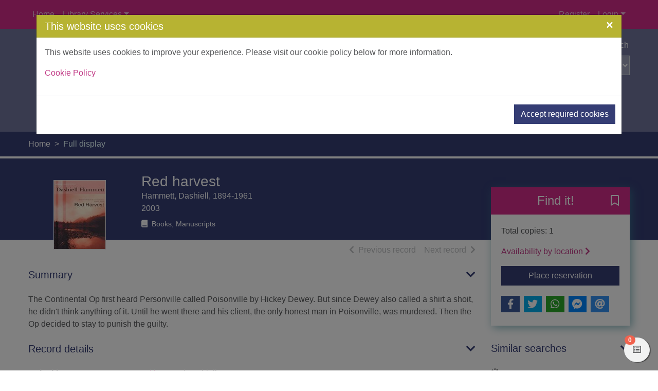

--- FILE ---
content_type: text/html; charset=UTF-8
request_url: https://dundee.spydus.co.uk/cgi-bin/spydus.exe/ENQ/WPAC/BIBENQ?SETLVL=&BRN=386931
body_size: 66504
content:
<!DOCTYPE html>
<html lang="en" xmlns="http://www.w3.org/1999/xhtml" xmlns:x="http://www.w3.org/1999/xhtml" xmlns:msxsl="urn:schemas-microsoft-com:xslt" xmlns:civica="http://www.civica.com"><head prefix="og: http://ogp.me/ns# books: http://ogp.me/ns/books#" data-cookie="1"><meta charset="utf-8" /><meta http-equiv="x-ua-compatible" content="ie=edge" /><title>Red harvest / Dashiell Hammett. | Dundee City Libraries</title><meta name="viewport" content="width=device-width, initial-scale=1, shrink-to-fit=no" /><meta name="description" content="The Continental Op first heard Personville called Poisonville by Hickey Dewey. But since Dewey also called a shirt a shoit, he didn't think anything of it. Until he went there and his client, the..." /><meta property="og:description" content="The Continental Op first heard Personville called Poisonville by Hickey Dewey. But since Dewey also called a shirt a shoit, he didn't think anything of it. Until he went there and his client, the..." /><meta name="robots" content="index, follow" /><link rel="canonical" href="https://dundee.spydus.co.uk/cgi-bin/spydus.exe/ENQ/WPAC/BIBENQ?SETLVL=&amp;BRN=386931" /><meta property="og:url" content="https://dundee.spydus.co.uk/cgi-bin/spydus.exe/ENQ/WPAC/BIBENQ?SETLVL=&amp;BRN=386931" /><meta property="og:image" content="https://testdundee.spydus.co.uk/docs/WPAC/images/dcl-logo.png" /><link rel="apple-touch-icon" sizes="57x57" href="/favicon/apple-touch-icon-57x57.png" /><link rel="apple-touch-icon" sizes="60x60" href="/favicon/apple-touch-icon-60x60.png" /><link rel="apple-touch-icon" sizes="72x72" href="/favicon/apple-touch-icon-72x72.png" /><link rel="apple-touch-icon" sizes="76x76" href="/favicon/apple-touch-icon-76x76.png" /><link rel="apple-touch-icon" sizes="114x114" href="/favicon/apple-touch-icon-114x114.png" /><link rel="apple-touch-icon" sizes="120x120" href="/favicon/apple-touch-icon-120x120.png" /><link rel="apple-touch-icon" sizes="144x144" href="/favicon/apple-touch-icon-144x144.png" /><link rel="apple-touch-icon" sizes="152x152" href="/favicon/apple-touch-icon-152x152.png" /><link rel="apple-touch-icon" sizes="180x180" href="/favicon/apple-touch-icon-180x180.png" /><link rel="icon" type="image/png" href="/favicon/favicon-32x32.png" sizes="32x32" /><link rel="icon" type="image/png" href="/favicon/favicon-96x96.png" sizes="96x96" /><link rel="icon" type="image/png" href="/favicon/favicon-16x16.png" sizes="16x16" /><link rel="icon" type="image/png" href="/favicon/android-chrome-192x192.png" sizes="192x192" /><link rel="manifest" href="/favicon/manifest.json" /><meta name="msapplication-TileColor" content="#195959" /><meta name="msapplication-TileImage" content="/favicon/mstile-144x144.png" /><meta name="theme-color" content="#ffffff" /><meta property="og:site_name" content="Dundee City Libraries" /><meta property="og:locale" content="en-AU" /><meta property="og:title" content="Red harvest / Dashiell Hammett." /><meta property="og:type" content="books.book" /><meta property="books:isbn" content="07528526129780752852614" /><script src="/docs/WPAC/js/modernizr-spydus.js"></script><link href="/docs/WPAC/css/bootstrap.min.css" rel="stylesheet" /><link href="/docs/WPAC/css/kendo.default-main.min.css" rel="stylesheet" /><link href="/docs/WPAC/css/spydus.css" rel="stylesheet" /><link href="/docs/WPAC/fontawesome-pro-5.15.4-web/css/all.min.css" rel="stylesheet" /><link href="/docs/WPAC/fontawesome-pro-5.15.4-web/css/v4-shims.min.css" rel="stylesheet" /><link href="/docs/WPAC/css/jssocials.css" rel="stylesheet" /><link href="/docs/WPAC/css/jssocials-theme-flat.css" rel="stylesheet" /><script src="/docs/WPAC/js/timeout.js"></script><script defer="defer">
                setupTimeout(1200, 20, '/cgi-bin/spydus.exe/MSGTRN/WPAC/TIMEOUT');
              </script><style type="text/css">
      body {
        background-color: rgba(255,255,255,1);
        color: rgba(88,89,91,1);
      }

      a {
        color: rgba(193, 57, 133, 1);
        text-decoration: none;
        font-weight: 400;
      }

        a:hover {
          color: rgba(218, 61, 149, 1);
          text-decoration: underline;
        }

      .container {
        max-width: 1200px;
      }

      h1, .h1 {
        font-size: 1.75rem;
      }

      h2, .h2 {
        font-size: 1.5rem;
      }

      h3, .h3 {
        font-size: 1.375rem;
      }

      h4, .h4 {
        font-size: 1.25rem;
      }

      h5, .h5 {
        font-size: 1.125rem;
      }

      header {
        
            background-image: url('http://www.leisureandculturedundee.com/sites/default/files/header-image.png');
          
      }

        header:before {
          background-color: rgba(53, 61, 116, 0.7);
        }

      #header-main {
        height: 200px;
        padding-top: 20px;
      }

      @media (min-width: 768px) {
        #header-main.header-large {
          height: 200px;
          padding-top: 55px;
        }
      }

      .header-logo img {
        width: 189px;
      }

      .navbar,
      #skiptocontent {
        background-color: rgba(210, 43, 136, 1);
      }

      .navbar-brand img {
        width: 83px;
        height: 24px;
      }

      .navbar-nav .nav-link {
        color: rgba(255,255,255,.7);
        text-decoration: none;
        font-weight: 400;
      }

      .navbar-nav .nav-link:hover,
      #skiptocontent a {
        color: rgba(255,255,255,1);
        text-decoration: none;
      }

      #header-search-advanced {
        color: rgba(255,255,255,1);
        text-decoration: none;
        font-weight: 400;
      }

        #header-search-advanced:hover {
          color: rgba(255,255,255,1);
          text-decoration: underline;
        }

      #header-search input {
        background-color: transparent;
        color: rgba(255,255,255,1);
        border-bottom-color: rgba(255,255,255,1);
      }

        #header-search input::placeholder {
          color: rgba(255,255,255,.7);
        }

      #header-search button {
        background-color: transparent;
        color: rgba(255,255,255,1);
        border-bottom-color: rgba(255,255,255,1);
      }

      #header-search select {
        background-color: rgba(255,255,255,.3);
        color: rgba(255,255,255,1);
      }

        #header-search select option,
        #header-search select optgroup {
          color: rgba(88,89,91,1);
      }

      ul.autocompleter-choices li.autocompleter-selected {
        background-color: rgba(241,98,78,1);
        color: rgba(255,255,255,1);
      }

      .navbar-login {
        background-color: rgba(241,242,242,1);
      }

      @media (min-width: 992px) {
        .navbar-login {
          min-width: 350px;
        }
      }

      footer {
        background-color: rgba(210, 43, 136, 1);
        color: rgba(255,255,255,1);
        padding-top: 50px;
        padding-bottom: 50px;
      }

      footer a {
        color: rgba(255,255,255,1);
        text-decoration: none;
        font-weight: 400;
      }

        footer a:hover {
          color: rgba(255,255,255,1);
          text-decoration: underline;
      }

      #mylist-floating a {
        color: rgba(88,89,91,1);
      }

      .search-result-header h1 {
        font-size: 1.25rem;
      }

      @media (min-width: 768px) {
        .search-result-header h1 {
          font-size: 1.75rem;
        }
      }

      .main-content-header {
        color: rgba(193, 57, 133, 1);
      }

      .result-header-options {
        background-color: rgba(241,242,242,1);
      }

      .prvnxt {
        color: rgba(187,189,191,1);
      }

      #breadcrumbs {
        background-color: rgba(53, 61, 116, 1);
      }

        #breadcrumbs a {
          color: rgba(255,255,255,1);
          text-decoration: none;
          font-weight: 400;
        }

          #breadcrumbs a:hover {
            color: rgba(255,255,255,1);
            text-decoration: underline;
          }

      .breadcrumb-item + .breadcrumb-item:before {
        content: ">";
        color: rgba(255,255,255,1);
      }

      .breadcrumb-item.active {
        color: rgba(232,255,255,1);
      }

      .btn-primary {
        color: rgba(255,255,255,1);
        background-color: rgba(53, 61, 116, 1);
        border-color: rgba(53, 61, 116, 1);
      }
      
        .btn-primary:hover,
        .btn-primary:focus,
        .btn-primary.focus,
        .btn-primary:active,
        .btn-primary.active,
        .btn-primary:disabled,
        .btn-primary.disabled,
        .show > .btn-primary.dropdown-toggle {
          color: rgba(255,255,255,1);
          background-color: rgba(183, 179, 50, 1) !important;
          border-color: rgba(183, 179, 50, 1) !important;
        }
        
      .btn-outline-primary {
        color: rgba(53, 61, 116, 1);
        border-color: rgba(53, 61, 116, 1);
      }

        .btn-outline-primary:hover,
        .btn-outline-primary:focus,
        .btn-outline-primary.focus,
        .btn-outline-primary:active,
        .btn-outline-primary.active {
          color: rgba(255,255,255,1);
          background-color: rgba(53, 61, 116, 1) !important;
          border-color: rgba(53, 61, 116, 1) !important;
        }

      .btn-secondary {
        background-color: rgba(241,242,242,1);
        border-color: rgba(241,242,242,1);
        color: rgba(88,89,91,1);
      }

        .btn-secondary:hover,
        .btn-secondary:active,
        .btn-secondary.active,
        .show &gt; .btn-secondary.dropdown-toggle {
          background-color: rgba(230,231,232,1);
          border-color: rgba(187,189,191,1);
          color: rgba(88,89,91,1);
        }

      .alert-info {
        color: rgba(12,84,96,1);
        background-color: rgba(197,230,218,1);
        border-color: rgba(139,206,182,1);
      }

        .alert-info a {
          color: rgba(6,44,51,1);
        }

      .alert-update {
        color: rgba(0,0,0,1);
        background-color: rgba(253,245,244,1);
        border-color: rgba(232,159,147,1);
      }

      .alert-warning {
        color: rgba(133,100,4,1);
        background-color: rgba(255,243,205,1);
        border-color: rgba(255,238,186,1);
      }

        .alert-warning a {
          color: rgba(83,63,3,1);
        }

      .alert-danger {
        color: rgba(114,28,36,1);
        background-color: rgba(248,215,218,1);
        border-color: rgba(245,198,203,1);
      }

        .alert-danger a {
          color: rgba(73,18,23,1);
        }

      .alert-success {
        color: rgba(21,87,36,1);
        background-color: rgba(212,237,218,1);
        border-color: rgba(195,230,203,1);
      }

        .alert-success a {
          color: rgba(11,46,19,1);
        }

      .alert a {
        font-weight: 700;
      }

      .panel {
        background-color: rgba(241,242,242,1);
        border-color: rgba(53, 61, 116, 1);
      }

      .panel-header {
        background-color: rgba(53, 61, 116, 1);
      }

        .panel-header h5 {
          font-size: 1.125rem;
          font-weight: 500;
          color: rgba(255,255,255,1);
      }

      .panel-alert {
        border-color: rgba(177,16,48,1);
      }

        .panel-alert .panel-header {
          background-color: rgba(177,16,48,1);
      }

      .list-group-item-action:focus,
      .list-group-item-action:hover {
        background-color: rgba(230,231,232,1);
      }

      .list-group-item.active {
        background-color: rgba(173, 29, 76, 1);
        border-color: rgba(173, 29, 76, 1);
      }

      .modal-header {
        background-color: rgba(183, 179, 50, 1);
      }

        .modal-header button.close {
          color: rgba(255,255,255,1);
        }

      .modal-title {
        color: rgba(255,255,255,1);
      }

      .page-link {
        color: rgba(53, 61, 116, 1);
      }

        .page-link:hover {
          color: rgba(53, 61, 116, 1);
        }

      .page-item.active .page-link {
        background-color: rgba(53, 61, 116, 1);
        border-color: rgba(53, 61, 116, 1);
      }

      .page-item.disabled .page-link {
        color: rgba(187,189,191,1);
      }

      .form-horizontal .form-control,
      .form-horizontal .form-control:focus {
        background-color: rgba(241,242,242,1);
      }
      
      .form-buttons .btn-secondary {
        border-color: rgba(0,0,0,.15);
      }
    
      .form-options legend {
        color: rgba(53, 61, 116, 1);
      }

      .legend-sm {
        color: rgba(53, 61, 116, 1);
      }
      
      .form-static-text-alert {
        font-weight: 600;
        color: rgba(177,16,48,1);
      }
      
      .label-required:before {
        content: "*";
        font-weight: 700;
        color: rgba(177,16,48,1);
      }

      .label-selected:before {
        content: "*";
        font-weight: 700;
        color: rgba(53, 61, 116, 1);
      }
      
      .form-check.radio-inline:hover,
      .form-check.radio-inline.is-checked {
        border-color: rgba(0,0,0,.15);
        background-color: rgba(241,242,242,1);
      }

      .form-check.checkbox-shrink:hover,
      .form-check.checkbox-shrink.is-checked {
        border-color: rgba(0,0,0,.15);
        background-color: rgba(241,242,242,1);
      }
      
      .highlight {
        color: inherit;
        font-weight: inherit;
      }

      .rating {
        font-size: 1.25rem;
        color: rgba(251,176,65,1) !important;
      }

      .badge-spydus {
        background-color: rgba(241,98,78,1);
        color: rgba(255,255,255,1) !important;
      }
      
      .noimgsc {
        background-color: rgba(210, 43, 136, 1);
      }
      
      .noimgsc .bc1 {
        background-color: rgba(182,43,96,1);
        color: rgba(255,255,255,1);
      }

      .noimgsc .bc2 {
        background-color: rgba(241,98,78,1);
        color: rgba(255,255,255,1);
      }

      .noimgsc .bc3 {
        background-color: rgba(251,176,65,1);
        color: rgba(0,0,0,1);
      }

      .noimgsc .bc4 {
        background-color: rgba(43,146,109,1);
        color: rgba(255,255,255,1);
      }

      .noimgsc .bc5 {
        background-color: rgba(132,35,148,1);
        color: rgba(255,255,255,1);
      }

      .noimgsc .bc6 {
        background-color: rgba(76,175,80,1);
        color: rgba(0,0,0,1);
      }

      .noimgsc .bc7 {
        background-color: rgba(251,176,65,1);
        color: rgba(0,0,0,1);
      }

      .noimgsc .bc8 {
        background-color: rgba(43,146,109,1);
        color: rgba(255,255,255,1);
      }

      .noimgsc .bc9 {
        background-color: rgba(132,35,148,1);
        color: rgba(255,255,255,1);
      }

      .noimgsc .bc10 {
        background-color: rgba(182,43,96,1);
        color: rgba(255,255,255,1);
      }
      
      @media (min-width: 992px) {
        .col-records-brief {
          padding-left: 3rem;
        }
      }
      
      .current-sort {
        text-decoration: underline;
      }
      
      .dropdown-item.sort-selected {
        color: rgba(248,249,250,1) !important;
        background-color: rgba(108,117,125,1) !important;
      }
      
      .availability a {
        color: rgba(53, 61, 116, 1);
        text-decoration: none;
        font-weight: 600;
      }

      .availability a:hover {
        color: rgba(53, 61, 116, 1);
        text-decoration: underline;
      }
      
      .card-list-image-header {
        background-color: rgba(241,98,78,1);
        color: rgba(255,255,255,1);
      }

      .card-list .card-list-header-message .newTitle {
        color: rgba(241,98,78,1);
        font-size: 1.259rem;
        font-weight: 600;
      }

      .card-list .card-list-header-message .prevBorrowed {
        color: rgba(241,98,78,1);
        font-size: 1.259rem;
        font-weight: 600;
      }

      .card-grid-image-header {
      background-color: rgba(241,98,78,1);
        color: rgba(255,255,255,1);
      }
      
      .card-grid-image-body .recfrmt-icon {
        background-color: rgba(0,0,0,1);
        color: rgba(255,255,255,1);
      }

      .card-grid .card-text.newTitle {
        color: rgba(241,98,78,1);
        font-size: 1.259rem;
        font-weight: 600;
      }

      .card-grid .card-text.prevBorrowed {
        color: rgba(241,98,78,1);
        font-size: 1.259rem;
        font-weight: 600;
      }

      .fd-feature {
      margin-top: .25rem;
        background-color: rgba(53, 61, 116, 1);
      }

      .fd-feature .card {
        color: rgba(255,255,255,1);
      }

      .fd-feature .card a {
        color: rgba(255,255,255,1);
      }

      .fd-feature .card-text.newTitle {
        color: rgba(255,255,255,1);
        font-size: 1.25rem;
        font-weight: 600;
      }

      .fd-feature .card-text.prevBorrowed {
        color: rgba(255,255,255,1);
        font-size: 1.25rem;
        font-weight: 600;
      }

      .fd-availability .card-header {
      color: rgba(255,255,255,1);
        background-color: rgba(210, 43, 136, 1);
      }
      
      @media (min-width: 768px) {
        .fd-availability .card {
          box-shadow: .25rem .25rem 1rem rgba(59,136,149,.6);
        }
      }
      
      .fd-caption {
        font-weight: 600;
      }
      
      .openinghours-day {
        font-weight: 700;
      }

      .holiday-dates {
        font-weight: 700;
      }

      #imageViewer {
        height: 200px;
      }

      @media (min-width: 768px) {
        #imageViewer {
          height: 400px;
        }
      }

      .counter .form-check:hover {
        background-color: rgba(230,231,232,1);
      }

      .counter .form-check.is-checked {
        background-color: rgba(255,236,211,1);
      }
      
      .thumb-container {
        background: rgba(241,242,242,1);
        border-color: rgba(230,231,232,1);
      }
      
      @media (min-width: 992px) {
        .brw-loggedin {
          width: 14rem;
        }

        .brw-loggedin.show {
          background-color: rgba(241,98,78,1);
          color: rgba(255,255,255,1);
        }

        .brw-loggedin.show #navbarLoginMenuLinkName {
          color: rgba(255,255,255,1);
        }

        .brw-loggedin .dropdown-menu {
          background-color: rgba(241,98,78,1);
          width: 14rem;
          border-color: rgba(241,98,78,1);
        }

        .brw-loggedin .dropdown-menu a {
          color: rgba(255,255,255,1);
        }

        .brw-loggedin .dropdown-header {
          color: rgba(255,255,255,1);
        }

        .brw-loggedin .dropdown-menu a:hover,
        .brw-loggedin .dropdown-menu a:focus,
        .brw-loggedin .dropdown-menu a:active {
          color: rgba(255,255,255,1);
          background-color: rgba(244,129,105,1);
        }

        .brw-loggedin .dropdown-divider {
          border-top-color: rgba(244,129,105,1);
        }
      }
      
      .brw-dashboard-item {
        color: rgba(255,255,255,1);
        background-color: rgba(210, 43, 136, 1);
      }

      .brw-dashboard-item:hover {
        background-color: rgba(8,62,82,.8) !important;
        color: rgba(255,255,255,1);
      }
      
      .brw-dashboard-alert-danger {
        background-color: rgba(182,43,96,1);
      }

      .brw-dashboard-alert-success {
        background-color: rgba(14,78,14,1);
      }
      
      .is-new .brw-message-text {
        font-weight: 700;
      }
      
      .loan-overdue {
        font-weight: 700;
        color: rgba(255,0,0,1);
      }

      .loan-due-today {
        font-weight: 700;
        color: rgba(255,0,0,1);
      }

      .loan-due-soon {
        font-weight: 700;
        color: rgba(255,0,0,1);
      }

      .loan-reserved {
        font-weight: 700;
        color: rgba(255,0,0,1);
      }
      
      .table-stacked .dropdown-item {
        color: rgba(88,89,91,1) !important;
      }
      
      .tab-container-collapse .tab-container-head span {
        color: rgba(53, 61, 116, 1);
      }

      a.header-collapse {
        color: rgba(53, 61, 116, 1);
      }

      a.header-collapse:hover {
        color: rgba(53, 61, 116, 1);
      }
      
      .tab-container-fixed {
        box-shadow: .125rem .125rem .75rem rgba(0,0,0,.125);
      }

      .tab-container-head h2 {
        font-size: 1.25rem;
      }
      
      .tab-container-fixed .tab-container-head h2 {
        background-color: rgba(210, 43, 136, 1);
        color: rgba(255,255,255,1);
      }
      
      .facet-oper-and {
        background-color: rgba(53, 61, 116, 1);
        border-color: rgba(53, 61, 116, 1);
        color: rgba(255,255,255,1);
      }

      .facet-oper-not {
        background-color: rgba(210, 43, 136, 1);
        border-color: rgba(210, 43, 136, 1);
        color: rgba(255,255,255,1);
      }
      
      .facet-group-header:hover {
        background-color: rgba(230,231,232,1);
      }

      .facet-group-header a {
        color: rgba(88,89,91,1);
        font-weight: 600;
      }

      .facet-group-header a:hover {
        color: rgba(88,89,91,1);
      }

      .facet-group-header a.collapsed {
        font-weight: 400;
      }
      
      .menu-group-header:hover {
        background-color: rgba(230,231,232,1);
      }

      .menu-group-header a {
        color: rgba(88,89,91,1);
        font-weight: 600;
      }

      .menu-group-header a:hover {
        color: rgba(88,89,91,1);
      }

      .menu-group-header a.collapsed {
        font-weight: 400;
      }

      .event-inprogress {
        font-weight: 700;
        color: rgba(14,78,14,1);
      }

      .event-cancelled {
        font-weight: 700;
        color: rgba(255,0,0,1);
      }

      .event-closed {
        font-weight: 700;
        color: rgba(255,0,0,1);
      }

      .event-complete {
        font-weight: 700;
        color: rgba(255,0,0,1);
      }

      .event-full {
        font-weight: 700;
        color: rgba(255,0,0,1);
      }

      .event-registrationreq {
        font-weight: 700;
        color: rgba(8,62,82,1);
      }

      .event-noregistration {
        font-weight: 700;
        color: rgba(8,62,82,1);
      }

      .event-venueregistration {
        font-weight: 700;
        color: rgba(8,62,82,1);
      }

      .event-fee {
        font-weight: 700;
        color: rgba(8,62,82,1);
      }

      .event-free {
        font-weight: 700;
        color: rgba(14,78,14,1);
      }

      .event-postponed-brief {
        font-weight: 700;
        color: rgba(255,0,0,1);
      }

      .event-postponed-full {
        font-weight: 700;
        color: rgba(0,255,255,1);
      }

      .evreg-confirmed {
        font-weight: 700;
        color: rgba(14,78,14,1);
      }

      .evreg-pendingpayment {
        font-weight: 700;
        color: 700;
      }

      .evreg-onwaitlist {
        font-weight: 700;
        color: rgba(8,62,82,1);
      }

      .evreg-cancelled {
        font-weight: 700;
        color: rgba(255,0,0,1);
      }

      .evreg-eventcancelled {
        font-weight: 700;
        color: rgba(255,0,0,1);
      }

      .evreg-eventcomplete {
        font-weight: 400;
        color: rgba(88,89,91,1);
      }

      a.card-event-header-fixed {
        background-color: rgba(210, 43, 136, 1);
        color: rgba(255,255,255,1);
      }

      a.card-event-header-fixed:hover {
        color: rgba(255,255,255,1);
      }

      a.card-event-header-overlay {
        background-color: rgba(8,62,82,.8);
        color: rgba(255,255,255,1);
      }

      a.card-event-header-overlay:hover {
        color: rgba(255,255,255,1);
      }
      
      .bookings .bookings-header-daymonth {
        background-color: rgba(210, 43, 136, 1);
        color: rgba(255,255,255,1);
      }

      .bookings .bookings-header-daytime {
        background-color: rgba(53, 61, 116, 1);
        color: rgba(255,255,255,1);
      }

      .bookings .bookings-item.odd {
        background-color: rgba(241,242,242,1);
      }

      .bookings .bookings-item.even {
        background-color: transparent;
      }
      
      .booking-unavail {
        color: rgba(255,0,0,1);
      }
      
      .booking-mybooking {
        color: rgba(132,35,148,1);
      }
      
      .booking-booked {
        color: rgba(43,146,109,1);
      }
      
      .booking-alert {
        color: rgba(255,0,0,1);
      }

      .wc1 a { 
        font-size: 0.8rem; 
        font-weight: 400; 
        color: rgba(8,62,82,1);
      }

      .wc2 a { 
        font-size: 0.8rem; 
        font-weight: 700; 
        color: rgba(54,125,138,1);
      }

      .wc3 a { 
        font-size: 0.95rem; 
        font-weight: 400; 
        color: rgba(8,62,82,1);
      }

      .wc4 a { 
        font-size: 0.95rem; 
        font-weight: 700; 
        color: rgba(54,125,138,1);
      }

      .wc5 a { 
        font-size: 1.1rem; 
        font-weight: 400; 
        color: rgba(8,62,82,1);
      }

      .wc6 a { 
        font-size: 1.1rem; 
        font-weight: 700; 
        color: rgba(54,125,138,1);
      }

      .wc7 a { 
        font-size: 1.25rem; 
        font-weight: 400; 
        color: rgba(8,62,82,1);
      }

      .wc8 a { 
        font-size: 1.25rem; 
        font-weight: 700; 
        color: rgba(54,125,138,1);
      }

      .wc9 a { 
        font-size: 1.4rem; 
        font-weight: 400; 
        color: rgba(8,62,82,1);
      }

      .wc10 a { 
        font-size: 1.4rem; 
        font-weight: 700; 
        color: rgba(54,125,138,1);
      }
      
      #toggleSearch {
        color: rgba(255,255,255,1);
      }

      #toggleLogin {
        color: rgba(255,255,255,1);
      }

      .navbar-toggler.collapsed .navbar-toggler-icon,
      .navbar-toggler.collapsed .navbar-toggler-icon:before,
      .navbar-toggler.collapsed .navbar-toggler-icon:after,
      .navbar-toggler .navbar-toggler-icon:after,
      .navbar-toggler .navbar-toggler-icon:before {
        background-color:  rgba(255,255,255,1);
      }
    </style><script type="application/ld+json" xmlns="">
          {
          "@context": "http://schema.org",
          "@id": "https://dundee.spydus.co.uk/book#386931",
          "@type": "Book",
          
          "name": "Red harvest",
          
            "datePublished": "2003",
          
            "publisher": "London : Orion, 2003.",
          
            "inLanguage": [
            
              {
              "@type": "Language",
              "name": "English"
              }
            ],
          
            "author": [
            
              {
              "@type": "Person",
              "@id": "https://dundee.spydus.co.uk/author#197121",
              
              "name": "Hammett, Dashiell, 1894-1961"
              }
            ],
          
            "exampleOfWork": [
            
              {
              "@type": "Book",
              "isbn": "0752852612",
              "sameAs": "https://books.google.com.au/books?isbn=0752852612",
              },
              {
              "@type": "Book",
              "isbn": "9780752852614",
              "sameAs": "https://books.google.com.au/books?isbn=9780752852614"
              }
            ],
          
            "isPartOf": [
            
              {
              "@type": "BookSeries",
              "id": "https://dundee.spydus.co.uk/series#261655",
              "name": "Crime masterworks",
              "position": "30"
              }
            ],
          
            "description": "The Continental Op first heard Personville called Poisonville by Hickey Dewey. But since Dewey also called a shirt a shoit, he didn't think anything of it. Until he went there and his client, the only honest man in Poisonville, was murdered. Then the Op decided to stay to punish the guilty.",
          
            "about": [
            
              {
                  "name": "Continental Op (Fictitious character)"
                
              },
              {
                  "name": "Private investigators"
                
              }
            ],
          
            "genre": [
            
                  "Detective and mystery stories."
                ,
                  "Detective and mystery stories."
                
            ],
          
          "url": "https://dundee.spydus.co.uk/cgi-bin/spydus.exe/ENQ/WPAC/BIBENQ?SETLVL=&BRN=386931",
          "isAccessibleForFree": true
          }
        </script></head><body data-instcode="DCC" data-subsite=""><div id="skiptocontent"><a href="#mainContent" class="sr-only sr-only-focusable" accesskey="9">Skip to main content</a></div><div id="hidden-dialogs"><div class="modal fade" id="confirmDlg" tabindex="-1" role="dialog" aria-labelledby="confirmDlgLabel" aria-hidden="true"><div class="modal-dialog" role="document"><div class="modal-content"><div class="modal-header"><h4 class="modal-title" id="confirmDlgLabel">Confirm Action</h4><button type="button" class="close" data-dismiss="modal" aria-label="Close"><span aria-hidden="true">&times;</span></button></div><div class="modal-body"><p><span id="confirmMessage">Confirmation message</span></p></div><div class="modal-footer"><button type="button" class="btn btn-secondary" data-dismiss="modal">Close</button><button type="button" id="confirmTarget" class="btn btn-primary" onclick="return closeConfirmDlg();">Confirm</button></div></div></div></div><div class="modal fade" id="alertDlg" tabindex="-1" role="dialog" aria-labelledby="alertDlgLabel" aria-hidden="true"><div class="modal-dialog" role="document"><div class="modal-content"><div class="modal-header"><h4 class="modal-title" id="alertDlgLabel">Alert</h4><button type="button" class="close" data-dismiss="modal" aria-label="Close"><span aria-hidden="true">&times;</span></button></div><div class="modal-body"><p><span id="alertMessage">Alert message</span></p></div><div class="modal-footer"><button type="button" class="btn btn-secondary" data-dismiss="modal">Close</button></div></div></div></div><div class="modal fade" id="holdingsDlg" tabindex="-1" role="dialog" aria-labelledby="holdingsDlgLabel" aria-hidden="true"><div class="modal-dialog modal-lg" role="document"><div class="modal-content"><div class="modal-header"><h4 class="modal-title" id="holdingsDlgLabel">Availability<span id="tabHoldingsLoading" class="ml-2"><span class="fas fa-spinner fa-pulse"></span><span class="sr-only">Loading...</span></span></h4><button type="button" class="close" data-dismiss="modal" aria-label="Close"><span aria-hidden="true">&times;</span></button></div><div class="modal-body"><div id="tabHoldingsLoaded"></div></div><div class="modal-footer"><button type="button" id="holdingsDlg-plcrsv" class="btn btn-primary" style="display: none;">Place reservation</button><button type="button" class="btn btn-secondary" data-dismiss="modal">Close</button></div></div></div></div><div class="modal fade" id="newSVLDlg" tabindex="-1" role="dialog" aria-labelledby="newSVLDlgLabel" aria-hidden="true"><div class="modal-dialog" role="document"><div class="modal-content"><form id="newSVLForm" name="newSVLForm" method="post" action="#" novalidate="novalidate" data-hideonsubmit="true"><div class="modal-header"><h4 class="modal-title" id="newSVLDlgLabel">Add new saved list</h4><button type="button" class="close" data-dismiss="modal" aria-label="Close"><span aria-hidden="true">&times;</span></button></div><div class="modal-body"><div class="form-group"><label for="SVLNAME" class="label-required">New saved list description:</label><input type="text" name="SVLNAME" id="SVLNAME" class="form-control" pattern="^[\w ]*$" required="required" aria-describedby="helpSVLNAME" aria-labelledby="valSVLNAMEmsg" /><div class="invalid-feedback" aria-live="polite" id="valSVLNAMEmsg">Please enter your saved list description in the required format.</div><small class="form-text text-muted" id="helpSVLNAME">Please enter a description for your new saved list. Your saved list description may contain only letters, numbers, spaces and underscores.</small></div></div><div class="modal-footer"><button type="button" class="btn btn-secondary" data-dismiss="modal">Close</button><button type="submit" class="btn btn-primary">Add</button></div></form></div></div></div><div class="modal fade" id="iFrameDlg" tabindex="-1" role="dialog" aria-labelledby="iFrameDlgLabel" aria-hidden="true"><div class="modal-dialog modal-lg" role="document"><div class="modal-content"><div class="modal-header"><h4 class="modal-title" id="iFrameDlgLabel">External display</h4><button type="button" class="close" data-dismiss="modal" aria-label="Close"><span aria-hidden="true">&times;</span></button></div><div class="modal-body"><div class="embed-responsive embed-responsive-16by9"><iframe class="embed-responsive-item" frameborder="0"></iframe></div></div></div></div></div><div class="modal fade" id="offcanvasCookie" tabindex="-1" role="dialog" aria-labelledby="offcanvasCookieLabel" aria-hidden="true"><div class="modal-dialog modal-xl" role="document"><div class="modal-content"><div class="modal-header"><h4 class="modal-title" id="offcanvasCookieLabel">This website uses cookies</h4><button type="button" class="close" data-dismiss="modal" aria-label="Close"><span aria-hidden="true">&times;</span></button></div><div class="modal-body"><p>This website uses cookies to improve your experience. Please visit our cookie policy below for more information.</p><p><a href="/cgi-bin/spydus.exe/MSGTRN/WPAC/COOKIEPOLICY" target="_blank">Cookie Policy</a></p></div><div class="modal-footer"><button type="button" class="btn btn-primary mr-2 mr-md-0 ml-md-2 mb-2" id="offcanvasCookie_req">Accept required cookies</button></div></div></div></div></div><header><nav class="navbar navbar-expand-lg"><div class="container"><button class="navbar-toggler collapsed" type="button" data-toggle="collapse" data-target="#header-navbar" aria-controls="header-navbar" aria-expanded="false" aria-label="Toggle navigation" title="Toggle navigation"><span class="navbar-toggler-icon"></span></button><button class="btn btn-secondary d-lg-none" id="toggleLogin" type="button" aria-label="User menu" title="User menu"><span class="fas fa-user"></span></button><button class="btn btn-secondary d-sm-none" id="toggleSearch" type="button" onclick="$('#header-main').toggleClass('d-none');" aria-label="Toggle search" title="Toggle search"><span class="fas fa-search"></span></button><a href="http://www.leisureandculturedundee.com/library" class="navbar-brand d-flex mx-auto d-lg-none"><img src="https://testdundee.spydus.co.uk/docs/WPAC/images/dcl-logo.png" alt="Dundee City Libraries" /></a><div class="collapse navbar-collapse" id="header-navbar"><ul class="navbar-nav mr-auto mt-2 mt-lg-0"><li class="nav-item"><a class="nav-link" href="/spydus.html">Home</a></li><li class="nav-item dropdown"><a class="nav-link dropdown-toggle" href="#" id="dropdown01" data-toggle="dropdown" aria-haspopup="true" aria-expanded="false">Library Services</a><div class="dropdown-menu" aria-labelledby="dropdown01"><a class="dropdown-item" href="http://www.leisureandculturedundee.com/contact-us" target="_blank">Contact Us</a><a class="dropdown-item" href="http://www.leisureandculturedundee.com/library" target="_blank">Libraries Home Page</a><a class="dropdown-item" href="http://www.leisureandculturedundee.com/" target="_blank">Leisure &amp; Culture Dundee Home Page</a></div></li></ul><ul class="navbar-nav"><li class="nav-item"><a class="nav-link" href="/cgi-bin/spydus.exe/MSGTRN/WPAC/JOIN">Register</a></li><li class="nav-item dropdown"><a class="nav-link dropdown-toggle" href="#" id="navbarLoginMenuLink" data-toggle="dropdown" aria-haspopup="true" aria-expanded="false" rel="nofollow">Login</a><div class="dropdown-menu dropdown-menu-right navbar-login" aria-labelledby="navbarLoginMenuLink"><form id="frmLogin" method="post" action="/cgi-bin/spydus.exe/PGM/WPAC/CCOPT/LB/2" novalidate="novalidate"><p>Login using your library account</p><fieldset><legend class="sr-only">Login with your library account</legend><div class="form-group"><label for="user_name">Borrower ID or username:</label><input type="text" class="form-control" id="user_name" name="BRWLID" required="required" aria-describedby="helpLoginID" autocomplete="username" aria-labelledby="valuser_namemsg"></input><div class="invalid-feedback" aria-live="polite" id="valuser_namemsg">Please enter your borrower ID or username.</div><small id="helpLoginID" class="form-text text-muted">Your borrower ID is the barcode from your library card.</small></div><div class="form-group"><label for="user_password">Password:</label><input type="password" class="form-control" id="user_password" name="BRWLPWD" required="required" aria-describedby="helpLoginPassword" autocomplete="current-password" aria-labelledby="valuser_passwordmsg"></input><div class="invalid-feedback" aria-live="polite" id="valuser_passwordmsg">Please enter your password.</div><small id="helpLoginPassword" class="form-text text-muted">Your password must be 2-10 characters long and contain only alphabetic characters and numbers.</small></div></fieldset><button type="submit" class="btn btn-primary btn-block my-3 btn-submit g-recaptcha-btn">Login</button><div class="navbar-login-footer"><div class="navbar-login-forgot"><a href="/cgi-bin/spydus.exe/PGM/WPAC/CCOPT/RPWD/1" rel="nofollow">Forgot your password?</a></div><div class="navbar-login-register"><span>Not a member? </span><a href="/cgi-bin/spydus.exe/MSGTRN/WPAC/JOIN">Register now</a></div></div><fieldset hidden="true" class="form-hidden-fields"><legend class="sr-only">Hidden form elements</legend><input type="hidden" name="RDT" value="/cgi-bin/spydus.exe/FULL/WPAC/BIBENQ/201217924/1146291,1" /></fieldset></form></div></li></ul></div></div></nav><div id="header-main" class="d-none d-sm-block"><div class="container"><div class="row no-gutters"><div class="col-3 d-none d-lg-block align-self-center header-logo"><a href="http://www.leisureandculturedundee.com/library"><img src="https://testdundee.spydus.co.uk/docs/WPAC/images/dcl-logo.png" class="img-fluid" alt="Dundee City Libraries" /></a><span></span></div><div class="col"><form id="header-search" method="get" action="/cgi-bin/spydus.exe/ENQ/WPAC/BIBENQ"><div class="d-flex justify-content-end"><a href="/cgi-bin/spydus.exe/MSGTRN/WPAC/COMB" id="header-search-advanced" data-defadvpage="COMB">Advanced search</a></div><fieldset><legend class="sr-only">Header quickfind search</legend><div class="row justify-content-end"><div class="col-12 col-sm col-md-7 col-lg-7 pr-sm-1 mb-2"><div class="input-group"><label for="header-search-entry" class="sr-only">Search Terms</label><input type="text" name="ENTRY" id="header-search-entry" class="form-control" maxlength="200" value="" placeholder="Search by keyword" /><div class="input-group-append"><button type="submit" id="header-search-submit" class="btn btn-secondary" aria-label="Search" title="Search"><span class="fas fa-search"></span></button></div></div></div><div class="col-12 col-sm-auto pl-sm-1"><select class="form-control" title="Search type" onchange="headerSearchOptionChange(event)" aria-label="Search options"><optgroup label="Library catalogue" data-advpage="COMB"><option data-tpc="WPAC/BIBENQ" data-sorts="SQL_REL_BIB" data-cf="" data-qry="" data-qrytext="Full catalogue">Full catalogue</option><option data-tpc="WPAC/BIBENQ" data-sorts="SQL_REL_BIB" data-cf="" data-qry="FIC: (C / F / J / 1) - AUD: (J / A / B / C / D)" data-qrytext="Adult fiction">Adult fiction</option><option data-tpc="WPAC/BIBENQ" data-sorts="SQL_REL_BIB" data-cf="" data-qry="DYN: FBK - FIC: (C / F / J / 1) - AUD: (J / A / B / C / D)" data-qrytext="Adult non fiction">Adult non fiction</option><option data-tpc="WPAC/BIBENQ" data-sorts="SQL_REL_BIB" data-cf="" data-qry="BTYP: I" data-qrytext="Audiobooks">Audiobooks</option><option data-tpc="WPAC/BIBENQ" data-sorts="SQL_REL_BIB" data-cf="" data-qry="BIO: (A / B / C / D)" data-qrytext="Biographies">Biographies</option><option data-tpc="WPAC/BIBENQ" data-sorts="SQL_REL_BIB" data-cf="" data-qry="BIBITM&gt; (DYN: XDA + ITMXDATYP: A + FILTER: 1)" data-qrytext="eAudiobooks">eAudiobooks</option><option data-tpc="WPAC/BIBENQ" data-sorts="SQL_REL_BIB" data-cf="" data-qry="BIBITM&gt; (DYN: XDA + ITMXDATYP: B + FILTER: 1)" data-qrytext="eBooks">eBooks</option><option data-tpc="WPAC/BIBENQ" data-sorts="SQL_REL_BIB" data-cf="" data-qry="BIBITM&gt; (DYN: XDA + ITMXDATYP: S + FILTER: 1)" data-qrytext="eMagazines">eMagazines</option><option data-tpc="WPAC/BIBENQ" data-sorts="SQL_REL_BIB" data-cf="" data-qry="FIC: (C / F / J / 1) + AUD: (C / D)" data-qrytext="Young adult fiction">Young adult fiction</option><option data-tpc="WPAC/BIBENQ" data-sorts="SQL_REL_BIB" data-cf="" data-qry="FIC: (C / F / J / 1) + AUD: (J / A / B)" data-qrytext="Junior fiction">Junior fiction</option><option data-tpc="WPAC/BIBENQ" data-sorts="SQL_REL_BIB" data-cf="" data-qry="DYN: FBK - FIC: (C / F / J / 1) + AUD: (J / A / B)" data-qrytext="Junior non fiction">Junior non fiction</option><option data-tpc="WPAC/BIBENQ" data-sorts="SQL_REL_BIB" data-cf="" data-qry="BS: 'LARGE PRINT' / EDN: 'LARGE PRINT' / FOI: D" data-qrytext="Large print">Large print</option><option data-tpc="WPAC/BIBENQ" data-sorts="SQL_REL_BIB" data-cf="" data-qry="BFRMT: SE" data-qrytext="Magazines">Magazines</option><option data-tpc="WPAC/BIBENQ" data-sorts="SQL_REL_BIB" data-cf="" data-qry="BTYP: J" data-qrytext="Music CDs">Music CDs</option><option data-tpc="WPAC/BIBENQ" data-sorts="SQL_REL_BIB" data-cf="" data-qry="BTYP: G" data-qrytext="Videos and DVDs">Videos and DVDs</option></optgroup><optgroup label="Articles" data-advpage="COMB_ART"><option data-tpc="WPAC/ARTENQ" data-sorts="SQL_REL_BIB" data-cf="ART" data-qry="" data-qrytext="All articles">All articles</option><option data-tpc="WPAC/ARTENQ" data-sorts="SQL_REL_BIB" data-cf="NI" data-qry="" data-qrytext="Newspaper index">Newspaper index</option><option data-tpc="WPAC/ARTENQ" data-sorts="SQL_REL_BIB" data-cf="JA" data-qry="" data-qrytext="Journal articles">Journal articles</option></optgroup><option data-tpc="WPAC/ERSENQ" data-sorts="SQL_ERSTITLE" data-advpage="ERS">Online resources</option></select></div></div></fieldset><fieldset hidden="true"><legend class="sr-only">Hidden form elements</legend><input type="hidden" name="ENTRY_NAME" value="BS" /><input type="hidden" name="ENTRY_TYPE" value="K" /><input type="hidden" name="SORTS" value="SQL_REL_BIB" /><input type="hidden" name="GQ" value="" /><input type="hidden" name="CF" value="" disabled="disabled" /><input type="hidden" name="NRECS" value="20" /><input type="hidden" name="QRY" value="" /><input type="hidden" name="QRYTEXT" value="" /><input type="hidden" name="_SPQ" value="2" /></fieldset></form></div></div></div></div></header><main><div id="breadcrumbs"><div class="container"><div class="row"><div class="col col-md-9"><nav aria-label="breadcrumb"><ol class="breadcrumb"><li class="breadcrumb-item"><a href="/spydus.html">Home</a></li><li class="breadcrumb-item active" aria-current="page">Full display</li></ol></nav></div></div></div></div><div class="result-content-records" id="mainContent"><div class="fd-feature"><div class="container"><div class="row"><div class="col-md-8 col-xl-9"><div class="card"><div class="row no-gutters align-items-center"><div class="col-4 fd-feature-image"><div class="fd-feature-image-thumbnail"><img src="" alt="Thumbnail for Red harvest" class="imgsc img-fluid d-block mx-auto" longdesc="https://www.bibdsl.co.uk/xmla/image-service.asp?ISBN=0752852612&amp;SIZE=s&amp;DBM=ngriehhfisf849wf4h8h894wh9fa8huhfauidsghapwadjoifhshfieauhfiusg&amp;ERR=blank.gif&amp;SSL=true**" title="Red harvest" data-deficon="" /></div></div><div class="col fd-feature-text"><div class="card-body pr-0"><h1 class="card-title"><span class="d-block">Red harvest</span></h1><div class="card-text recdetails"><span class="d-block">Hammett, Dashiell, 1894-1961</span><span class="d-block">2003</span></div><div class="card-text recfrmt"><span class="fas fa-book mr-2" aria-hidden="true"></span>Books, Manuscripts</div></div></div></div></div></div></div></div></div><div class="container"><div class="row prvnxt fd-prvnxt-header"><div class="col-md-8 col-xl-9 text-right"><nav aria-label="Search results previous and next records"><ul class="list-inline mb-0 d-flex justify-content-between d-md-block"><li class="list-inline-item prv"><span><span class="fas fa-chevron-left pr-2"></span>Previous record<span class="sr-only"> of search results</span></span></li><li class="list-inline-item nxt"><span>Next record<span class="sr-only"> of search results</span><span class="fas fa-chevron-right pl-2"></span></span></li></ul></nav></div></div><div class="row"><div class="col-12 d-md-none fd-availability fd-availability-mobile"><div class="card"><h2 class="card-header">Find it!<div class="fd-availability-buttons"><a href="/cgi-bin/spydus.exe/XSVL/WPAC/BIBENQ/201217924/1146291?RSVL=1146291" role="button" class="btn btn-bookmark" data-svlirn="1146291" title="Remove this item from your current list" rel="nofollow"><span class="fas fa-bookmark fa-lg"></span><span class="sr-only">Remove Red harvest from your current list</span></a><a href="/cgi-bin/spydus.exe/XSVL/WPAC/BIBENQ/201217924/1146291?SVL=1146291" role="button" class="btn btn-bookmark is-active" data-svlirn="1146291" title="Save this item to your current list" rel="nofollow"><span class="far fa-bookmark fa-lg"></span><span class="sr-only">Save Red harvest to your current list</span></a></div></h2><div class="card-body"><p class="card-text mb-0">Total copies: 1</p><div class="card-text mt-3"><a href="/cgi-bin/spydus.exe/XHLD/WPAC/BIBENQ/201217924/1146291" data-toggle="modal" data-target="#holdingsDlg" rel="nofollow" data-plcrsv="/cgi-bin/spydus.exe/PGM/WPAC/CCOPT/201217924/1146291/V?RDT=/cgi-bin/spydus.exe/PGM/WPAC/CCOPT/201217924/1146291/V?RDT=/cgi-bin/spydus.exe/PGM/WPAC/CCOPT/201217924/1146291/R|FRMTYP=R&amp;FRMTYP=R">Availability by location<span class="fas fa-chevron-right ml-1"></span></a></div><a class="btn btn-primary btn-block mt-3" href="/cgi-bin/spydus.exe/PGM/WPAC/CCOPT/201217924/1146291/V?RDT=/cgi-bin/spydus.exe/PGM/WPAC/CCOPT/201217924/1146291/V?RDT=/cgi-bin/spydus.exe/PGM/WPAC/CCOPT/201217924/1146291/R|FRMTYP=R&amp;FRMTYP=R" role="button" rel="nofollow">Place reservation<span class="sr-only"> for Red harvest</span></a><div class="fd-share"></div><span></span></div></div></div><div class="col-md-8 col-xl-9"><div class="row"><div class="col-12"><div id="tabSUMMARY" class="tab-container tab-container-collapse tab-container-REC"><div id="tabSUMMARY-head" class="tab-container-head"><h2><a class="header-collapse" data-toggle="collapse" href="#tabSUMMARY-body" role="button" aria-expanded="true" aria-controls="tabSUMMARY-body">Summary</a></h2></div><div id="tabSUMMARY-body" class="tab-container-body collapse show" aria-labelledby="tabSUMMARY-head"><div id="divtabSUMMARY" class="tab-container-body-inner"><span class="d-block">The Continental Op first heard Personville called Poisonville by Hickey Dewey. But since Dewey also called a shirt a shoit, he didn't think anything of it. Until he went there and his client, the only honest man in Poisonville, was murdered. Then the Op decided to stay to punish the guilty.</span></div></div></div></div><div class="col-12"><div id="tabRECDETAILS" class="tab-container tab-container-collapse tab-container-REC"><div id="tabRECDETAILS-head" class="tab-container-head"><h2><a class="header-collapse" data-toggle="collapse" href="#tabRECDETAILS-body" role="button" aria-expanded="true" aria-controls="tabRECDETAILS-body">Record details</a></h2></div><div id="tabRECDETAILS-body" class="tab-container-body collapse show" aria-labelledby="tabRECDETAILS-head"><div id="divtabRECDETAILS" class="tab-container-body-inner"><div class="row"><div class="col-sm-3 col-md-3 fd-caption"><span>Main title: </span></div><div class="col pl-sm-0"><span class="d-block"><a href="/cgi-bin/spydus.exe/ENQ/WPAC/BIBENQ/201217924?TIH_TYPE=B&amp;TIH_NS=1&amp;TIH=RED%20HARVEST"><span>Red harvest</span></a> / Dashiell Hammett.</span></div></div><div class="row"><div class="col-sm-3 col-md-3 fd-caption"><span>Author: </span></div><div class="col pl-sm-0"><span class="d-block"><a href="/cgi-bin/spydus.exe/ENQ/WPAC/BIBENQ/201217924?AUH_TYPE=B&amp;AUH_NS=1&amp;AUH=HAMMETT%20DASHIELL%2018941961"><span>Hammett, Dashiell, 1894-1961</span></a></span></div></div><div class="row"><div class="col-sm-3 col-md-3 fd-caption"><span>Imprint: </span></div><div class="col pl-sm-0"><span class="d-block">London : Orion, 2003.</span></div></div><div class="row"><div class="col-sm-3 col-md-3 fd-caption"><span>Collation: </span></div><div class="col pl-sm-0"><span class="d-block">215 p. ; 20 cm.</span></div></div><div class="row"><div class="col-sm-3 col-md-3 fd-caption"><span>Series title: </span></div><div class="col pl-sm-0"><span class="d-block"><a href="/cgi-bin/spydus.exe/ENQ/WPAC/BIBENQ/201217924?SEH_TYPE=B&amp;SEH_NS=1&amp;SEH=CRIME%20MASTERWORKS"><span>Crime masterworks</span></a> ; 30</span></div></div><div class="row"><div class="col-sm-3 col-md-3 fd-caption"><span>Notes: </span></div><div class="col pl-sm-0"><span class="d-block">Originally published: New York: Alfred A. Knopf, 1929.</span></div></div><div class="row"><div class="col-sm-3 col-md-3 fd-caption"><span>ISBN: </span></div><div class="col pl-sm-0"><span class="d-block">0752852612</span><span class="d-block">9780752852614</span></div></div><div class="row"><div class="col-sm-3 col-md-3 fd-caption"><span>Dewey class: </span></div><div class="col pl-sm-0"><span class="d-block">813.5'2</span></div></div><div class="row"><div class="col-sm-3 col-md-3 fd-caption"><span>Language: </span></div><div class="col pl-sm-0"><span class="d-block">English</span></div></div><div class="row"><div class="col-sm-3 col-md-3 fd-caption"><span>Subject: </span></div><div class="col pl-sm-0"><span class="d-block"><a href="/cgi-bin/spydus.exe/ENQ/WPAC/BIBENQ/201217924?SUH_TYPE=B&amp;SUH_NS=1&amp;SUH=CONTINENTAL%20OP%20FICTITIOUS%20CHARACTER%20FICTION"><span>Continental Op (Fictitious character) -- Fiction</span></a></span><span class="d-block"><a href="/cgi-bin/spydus.exe/ENQ/WPAC/BIBENQ/201217924?SUH_TYPE=B&amp;SUH_NS=1&amp;SUH=PRIVATE%20INVESTIGATORS%20FICTION"><span>Private investigators -- Fiction</span></a></span><span class="d-block"><a href="/cgi-bin/spydus.exe/ENQ/WPAC/BIBENQ/201217924?SUH_TYPE=B&amp;SUH_NS=1&amp;SUH=DETECTIVE%20AND%20MYSTERY%20STORIES"><span>Detective and mystery stories</span></a></span></div></div><div class="row"><div class="col-sm-3 col-md-3 fd-caption"><span>BRN: </span></div><div class="col pl-sm-0"><span class="d-block">386931</span></div></div><div class="row"><div class="col-sm-3 col-md-3 fd-caption"><span>Bookmark link: </span></div><div class="col pl-sm-0"><span class="d-block"><a href="/cgi-bin/spydus.exe/ENQ/WPAC/BIBENQ?SETLVL=&amp;BRN=386931" class="bookmark-link"><span>https://dundee.spydus.co.uk/cgi-bin/spydus.exe/ENQ/WPAC/BIBENQ?SETLVL=&amp;BRN=386931</span></a></span></div></div><div class="row" id="moreInfo"><div class="col-sm-3 col-md-3 fd-caption"><span>More Information:</span></div><div class="col pl-sm-0"><div id="bdsLink"><a class="lookup" href="#" rel="0752852612">More about this book in BDS</a></div><div id="googleBooksLink"></div><div id="libraryThingLink"></div></div></div></div></div></div></div><div class="col-12"><div id="tabTAGS" class="js-tab-container tab-container tab-container-collapse tab-container-REC" style="display: none;"><div id="tabTAGS-head" class="tab-container-head"><h2><a class="header-collapse" data-toggle="collapse" href="#tabTAGS-body" role="button" aria-expanded="true" aria-controls="tabTAGS-body">Tags</a></h2></div><div id="tabTAGS-body" class="tab-container-body collapse show" aria-labelledby="tabTAGS-head"><div id="divtabTAGS" class="tab-container-body-inner"><span class="fas fa-spinner fa-pulse"></span><span class="sr-only">Loading...</span><a id="urltabTAGS" href="/cgi-bin/spydus.exe/ENQ/WPAC/ALLENQ/201217924?QRY=IRN(1146291)&amp;SETLVL=SET&amp;FMT=TAGS&amp;XSLT=XTagDisplay.xsl" class="hidden" title="Tags"></a></div></div></div></div><div class="col-12"><div id="tabREVIEWS" class="js-tab-container tab-container tab-container-collapse tab-container-REC" style="display: none;"><div id="tabREVIEWS-head" class="tab-container-head"><h2><a class="header-collapse" data-toggle="collapse" href="#tabREVIEWS-body" role="button" aria-expanded="true" aria-controls="tabREVIEWS-body">Reviews</a></h2></div><div id="tabREVIEWS-body" class="tab-container-body collapse show" aria-labelledby="tabREVIEWS-head"><div id="divtabREVIEWS" class="tab-container-body-inner"><span class="fas fa-spinner fa-pulse"></span><span class="sr-only">Loading...</span><a id="urltabREVIEWS" href="/cgi-bin/spydus.exe/ENQ/WPAC/CMTENQ/201217924?QRY=CMD01%5C1146291%20%2B%20(CMD08%5CA%20/%20CMD08%5CU)&amp;QRYTEXT=Reviews%20for%20'Red%20harvest'&amp;SORTS=MAIN.CREATED_DATE.DESC]MAIN.CREATED_TIME.DESC&amp;SETLVL=SET&amp;FMT=TC&amp;MODE=GLB&amp;NRECS=20&amp;XSLT=XCmtDisplay.xsl&amp;NRECS=2" class="hidden" title="Reviews"></a></div></div></div></div></div></div><div class="col-md-4 col-xl-3"><div class="d-none d-md-block fd-availability fd-availability-desktop"><div class="card"><h2 class="card-header">Find it!<div class="fd-availability-buttons"><a href="/cgi-bin/spydus.exe/XSVL/WPAC/BIBENQ/201217924/1146291?RSVL=1146291" role="button" class="btn btn-bookmark" data-svlirn="1146291" title="Remove this item from your current list" rel="nofollow"><span class="fas fa-bookmark fa-lg"></span><span class="sr-only">Remove Red harvest from your current list</span></a><a href="/cgi-bin/spydus.exe/XSVL/WPAC/BIBENQ/201217924/1146291?SVL=1146291" role="button" class="btn btn-bookmark is-active" data-svlirn="1146291" title="Save this item to your current list" rel="nofollow"><span class="far fa-bookmark fa-lg"></span><span class="sr-only">Save Red harvest to your current list</span></a></div></h2><div class="card-body"><p class="card-text mb-0">Total copies: 1</p><div class="card-text mt-3"><a href="/cgi-bin/spydus.exe/XHLD/WPAC/BIBENQ/201217924/1146291" data-toggle="modal" data-target="#holdingsDlg" rel="nofollow" data-plcrsv="/cgi-bin/spydus.exe/PGM/WPAC/CCOPT/201217924/1146291/V?RDT=/cgi-bin/spydus.exe/PGM/WPAC/CCOPT/201217924/1146291/V?RDT=/cgi-bin/spydus.exe/PGM/WPAC/CCOPT/201217924/1146291/R|FRMTYP=R&amp;FRMTYP=R">Availability by location<span class="fas fa-chevron-right ml-1"></span></a></div><a class="btn btn-primary btn-block mt-3" href="/cgi-bin/spydus.exe/PGM/WPAC/CCOPT/201217924/1146291/V?RDT=/cgi-bin/spydus.exe/PGM/WPAC/CCOPT/201217924/1146291/V?RDT=/cgi-bin/spydus.exe/PGM/WPAC/CCOPT/201217924/1146291/R|FRMTYP=R&amp;FRMTYP=R" role="button" rel="nofollow">Place reservation<span class="sr-only"> for Red harvest</span></a><div class="fd-share"></div><span></span></div></div></div><div id="tabSIMILARFACETS" class="js-tab-container tab-container tab-container-collapse tab-container-REC" style="display: none;"><div id="tabSIMILARFACETS-head" class="tab-container-head"><h2><a class="header-collapse" data-toggle="collapse" href="#tabSIMILARFACETS-body" role="button" aria-expanded="true" aria-controls="tabSIMILARFACETS-body">Similar searches</a></h2></div><div id="tabSIMILARFACETS-body" class="tab-container-body collapse show" aria-labelledby="tabSIMILARFACETS-head"><div id="divtabSIMILARFACETS" class="tab-container-body-inner"><span class="fas fa-spinner fa-pulse"></span><span class="sr-only">Loading...</span><a id="urltabSIMILARFACETS" href="/cgi-bin/spydus.exe/ENQ/WPAC/BIBENQ/201217924?QRY=03101%5C&lt;%20(03101%5C&gt;%20IRN(1146291)%20-%20TAG:%20155)%20/%20TAG01%5C&lt;%20(TAG01%5C&gt;%20IRN(1146291))&amp;XSLT=XBrowseFacets.xsl&amp;EFT=AHP&amp;EFT=AHC&amp;EFT=SER&amp;EFT=SHP&amp;EFT=SHT&amp;EFT=SHG&amp;EFT=SHL&amp;EFT=SHF&amp;EFTCNT=10&amp;EFTSRT=AAT&amp;FCTSA=1&amp;QRYTEXT=_NEWSET_201217924&amp;NRECS=1&amp;SETLVL=SET&amp;FCT=1&amp;FMT=NR" class="hidden" title="Similar searches"></a></div></div></div></div></div><div class="record-tab-containers-collapse"><div id="tabLOANS" class="js-tab-container tab-container tab-container-collapse tab-container-REC" style="display: none;"><div id="tabLOANS-head" class="tab-container-head"><h2><a class="header-collapse" data-toggle="collapse" href="#tabLOANS-body" role="button" aria-expanded="true" aria-controls="tabLOANS-body">People who borrowed this also borrowed</a></h2></div><div id="tabLOANS-body" class="tab-container-body collapse show" aria-labelledby="tabLOANS-head"><div id="divtabLOANS" class="tab-container-body-inner"><span class="fas fa-spinner fa-pulse"></span><span class="sr-only">Loading...</span><a id="urltabLOANS" href="/cgi-bin/spydus.exe/ENQ/WPAC/BIBENQ/201217924?QRY=(OND02%5C&gt;%20(OND01%5C&lt;%20(%20OND01%5C&gt;%20OND02%5C1146291)))%20%2B%20FORMAT:%20BIB%20-%20IRN(1146291)&amp;SORTS=NONE&amp;QRYTEXT=People%20who%20borrowed%20'Red%20harvest'%20also%20borrowed&amp;XSLT=XGalleryDisplay.xsl&amp;FMT=GD&amp;FCT=0&amp;NRECS=20&amp;SETLVL=SET&amp;GCN=LOANS&amp;SETID=201217924" class="hidden" title="People who borrowed this also borrowed"></a></div></div></div><div id="tabSIMILAR" class="js-tab-container tab-container tab-container-collapse tab-container-REC" style="display: none;"><div id="tabSIMILAR-head" class="tab-container-head"><h2><a class="header-collapse" data-toggle="collapse" href="#tabSIMILAR-body" role="button" aria-expanded="true" aria-controls="tabSIMILAR-body">Similar titles</a></h2></div><div id="tabSIMILAR-body" class="tab-container-body collapse show" aria-labelledby="tabSIMILAR-head"><div id="divtabSIMILAR" class="tab-container-body-inner"><span class="fas fa-spinner fa-pulse"></span><span class="sr-only">Loading...</span><a id="urltabSIMILAR" href="/cgi-bin/spydus.exe/ENQ/WPAC/BIBENQ/201217924?QRY=03101%5C&lt;%20(03101%5C&gt;%20IRN(1146291)%20-%20TAG:%20155)%20/%20TAG01%5C&lt;%20(TAG01%5C&gt;%20IRN(1146291))%20-%20IRN(1146291)&amp;SORTS=NONE&amp;QRYTEXT=Similar%20titles%20to%20'Red%20harvest'&amp;XSLT=XGalleryDisplay.xsl&amp;FMT=GD&amp;FCT=0&amp;NRECS=20&amp;SETLVL=SET&amp;GCN=SIMILAR&amp;SETID=201217924" class="hidden" title="Similar titles"></a></div></div></div><div id="tabAUTHOR" class="js-tab-container tab-container tab-container-collapse tab-container-REC" style="display: none;"><div id="tabAUTHOR-head" class="tab-container-head"><h2><a class="header-collapse" data-toggle="collapse" href="#tabAUTHOR-body" role="button" aria-expanded="true" aria-controls="tabAUTHOR-body">Titles by this author</a></h2></div><div id="tabAUTHOR-body" class="tab-container-body collapse show" aria-labelledby="tabAUTHOR-head"><div id="divtabAUTHOR" class="tab-container-body-inner"><span class="fas fa-spinner fa-pulse"></span><span class="sr-only">Loading...</span><a id="urltabAUTHOR" href="/cgi-bin/spydus.exe/ENQ/WPAC/BIBENQ/201217924?QRY=MEA01%5C197121&amp;SORTS=HBT.SOVR&amp;QRYTEXT=Titles%20by%20'Hammett%2C%20Dashiell%2C%201894-1961'&amp;XSLT=XGalleryDisplay.xsl&amp;FMT=GD&amp;FCT=0&amp;NRECS=20&amp;SETLVL=SET&amp;GCN=AUTHOR&amp;SETID=201217924" class="hidden" title="Titles by this author"></a></div></div></div><div id="tabSERIES" class="js-tab-container tab-container tab-container-collapse tab-container-REC" style="display: none;"><div id="tabSERIES-head" class="tab-container-head"><h2><a class="header-collapse" data-toggle="collapse" href="#tabSERIES-body" role="button" aria-expanded="true" aria-controls="tabSERIES-body">Titles in this series</a></h2></div><div id="tabSERIES-body" class="tab-container-body collapse show" aria-labelledby="tabSERIES-head"><div id="divtabSERIES" class="tab-container-body-inner"><span class="fas fa-spinner fa-pulse"></span><span class="sr-only">Loading...</span><a id="urltabSERIES" href="/cgi-bin/spydus.exe/ENQ/WPAC/BIBENQ/201217924?QRY=SER:%20'.%20CRIME%20MASTERWORKS%20.'&amp;SORTS=SQL_SERIES_NUM&amp;QRYTEXT=Titles%20in%20series%20'Crime%20masterworks'&amp;XSLT=XGalleryDisplay.xsl&amp;FMT=GD&amp;FCT=0&amp;NRECS=20&amp;SETLVL=SET&amp;GCN=SERIES&amp;SETID=201217924" class="hidden" title="Titles in this series"></a></div></div></div></div><div class="row prvnxt fd-prvnxt-footer"><div class="col-12"><nav aria-label="Search results previous and next records"><ul class="list-inline mb-0 d-flex justify-content-between"><li class="list-inline-item prv"><span><span class="fas fa-chevron-left pr-2"></span>Previous record<span class="sr-only"> of search results</span></span></li><li class="list-inline-item nxt"><span>Next record<span class="sr-only"> of search results</span><span class="fas fa-chevron-right pl-2"></span></span></li></ul></nav></div></div></div></div></main><footer><div class="container"><h2 class="sr-only">Footer</h2><div class="row"><div class="col-sm"><h3>Help</h3><ul class="list-unstyled"><li><a href="/cgi-bin/spydus.exe/MSGTRN/WPAC/HLP?HOMEPRMS=HLPPARAMS">Finding Information</a></li><li><a href="/cgi-bin/spydus.exe/MSGTRN/WPAC/FAQ?HOMEPRMS=FAQPARAMS">FAQ</a></li><li><a href="/cgi-bin/spydus.exe/MSGTRN/WPAC/HOWTO?HOMEPRMS=HOWTOPARAMS">How To ...</a></li><li><a href="/cgi-bin/spydus.exe/MSGTRN/WPAC/HLPMYLIB?HOMEPRMS=HLPMYLIBPARAMS">Using My Library</a></li></ul></div><div class="col-sm"><h3>About Us</h3><ul class="list-unstyled"><li><a href="http://www.leisureandculturedundee.com/library/find-library" target="_blank">Opening Hours</a></li><li><a href="/cgi-bin/spydus.exe/MSGTRNGEN/WPAC/COPYRIGHT">Copyright</a></li><li><a href="/cgi-bin/spydus.exe/MSGTRNGEN/WPAC/DISCLAIMER">Disclaimer</a></li><li><a href="/cgi-bin/spydus.exe/MSGTRNGEN/WPAC/PRIVACY">Privacy</a></li><li><a href="/cgi-bin/spydus.exe/MSGTRNGEN/WPAC/ACCESS#keys">Access Keys</a></li></ul></div></div><div class="row align-items-center"><div class="col-12 col-sm-6 col-md order-sm-2 text-center text-sm-right footer-logo"><img src="/docs/WPAC/images/spydus10-logo.png" width="138" height="39" alt="Spydus10 Logo" /></div><div class="col-12 col-sm-6 col-md order-sm-1 text-center text-sm-left "><span>Copyright 2023 Civica Pty Limited</span></div><div class="col d-flex align-items-center justify-content-center justify-content-md-start"><a data-toggle="modal" data-target="#offcanvasCookie" role="button" aria-controls="offcanvasCookie"><span class="far fa-cookie-bite"></span><span class="d-inline pl-2">Manage cookies</span></a><span></span></div></div></div></footer><div id="mylist-floating"><a href="/cgi-bin/spydus.exe/SVL/WPAC/ALLENQ?ISGLB=1&amp;NRECS=20" class="btn btn-secondary" rel="nofollow" title="View my active saved list"><span class="far fa-list-alt"></span><span class="sr-only">View my active saved list</span><div class="badge badge-pill badge-spydus" title="Saved list items count"><span class="svlcount">0</span><span class="sr-only"> items in my active saved list</span></div></a></div><div aria-live="polite" aria-atomic="true" class="d-flex justify-content-center align-items-center" style="height: 0;"><div id="redirectMsg" class="toast" role="alert" aria-live="polite" aria-atomic="true" data-autohide="false" style="position:fixed; top:2rem; display: none;"><div class="toast-header"><strong class="mr-auto">Redirect message</strong><button type="button" class="ml-2 mb-1 close" data-dismiss="toast" aria-label="Close"><span aria-hidden="true">&times;</span></button></div><div class="toast-body">You will be redirected if there is no further actions on this page</div></div></div><ul class="autocompleter-choices" style="display: none;"><li></li></ul><script src="/docs/WPAC/js/jquery-3.6.0.min.js"></script><script src="/docs/WPAC/js/bootstrap.bundle.min.js"></script><script src="/docs/WPAC/js/tabContainer.js"></script><script src="/docs/WPAC/js/jssocials.min.js"></script><script src="/docs/WPAC/js/spydus.js"></script><script src="/docs/WPAC/js/gq.js"></script><script src="/spyscripts/cookie.js"></script><script src="/docs/WPAC/js/modal.js"></script><script src="/docs/WPAC/js/searchAutoComplete.js"></script><script src="/docs/WPAC/js/jquery-ui.min.js"></script><link href="/docs/WPAC/css/jquery-ui.min.css" rel="stylesheet" /><link href="/docs/WPAC/css/jquery-ui.structure.min.css" rel="stylesheet" /><link href="/docs/WPAC/css/jquery-ui.theme.min.css" rel="stylesheet" /><script>
        var url = 'https://dundee.spydus.co.uk/cgi-bin/spydus.exe/ENQ/WPAC/BIBENQ?SETLVL=&BRN=386931';
        var txt = 'Red harvest / Dashiell Hammett.';
        $(".fd-share").jsSocials({
          shares: ["facebook", "twitter", "whatsapp", "messenger", {share: "email", logo: "fas fa-at"}],
          shareIn: "blank",
          showLabel: 0,
          showCount: false,
          url: url,
          text: txt
        });
      </script><script src="/docs/WPAC/js/qrcode.min.js"></script><script src="/docs/WPAC/js/jsencrypt.min.js"></script><script src="/docs/WPAC/js/encrypt.js"></script><script src="/docs/WPAC/js/login.js"></script><script src="/docs/WPAC/js/enrich.js"></script><script type="text/javascript" src="/docs/WPAC/js/bdslookupapi_secure.js"></script><script type="text/javascript">
        liblookup.embed("a.lookup", "ngriehhfisf849wf4h8h894wh9fa8huhfauidsghapwadjoifhshfieauhfiusg");
      </script><script type="text/javascript" defer="defer" src="https://books.google.com/books?jscmd=viewapi&amp;bibkeys=ISBN:0752852612,ISBN:9780752852614&amp;callback=ProcessGBSBookInfo"></script><script type="text/javascript" defer="defer" src="https://www.librarything.com/api/json/workinfo.js?ids=ISBN:0752852612,ISBN:9780752852614&amp;callback=ProcessLTBookInfo"></script></body></html>

--- FILE ---
content_type: text/html; charset=UTF-8
request_url: https://dundee.spydus.co.uk/cgi-bin/spydus.exe/ENQ/WPAC/ALLENQ/201217924?QRY=IRN(1146291)&SETLVL=SET&FMT=TAGS&XSLT=XTagDisplay.xsl
body_size: 795
content:
<p xmlns="http://www.w3.org/1999/xhtml" xmlns:civica="http://www.civica.com">No tags available as yet</p><div class="text-right mt-3" xmlns="http://www.w3.org/1999/xhtml" xmlns:civica="http://www.civica.com"><a href="/cgi-bin/spydus.exe/MSGTRN/WPAC/LOGINB/201217924?RDT=/cgi-bin/spydus.exe/PGM/WPAC/TAG/201217924/1146291/SP" class="btn btn-primary" role="button">Add my tags</a></div>